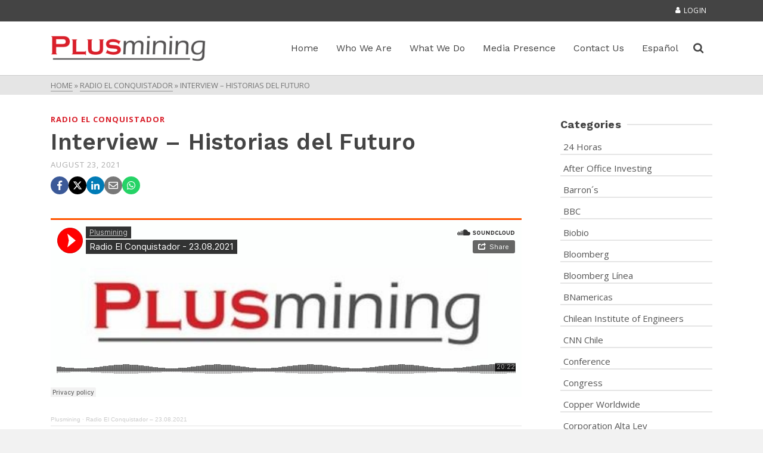

--- FILE ---
content_type: text/html; charset=UTF-8
request_url: https://plusmining.com/en/2021/08/23/interview-historias-del-futuro-6/
body_size: 19625
content:
<!DOCTYPE html>
<html class="no-js" lang="en" itemtype="https://schema.org/Blog" itemscope>
<head>
	<meta charset="UTF-8">
	<link rel="profile" href="https://gmpg.org/xfn/11">
	<meta name="viewport" content="width=device-width, initial-scale=1.0">
	<meta http-equiv="X-UA-Compatible" content="IE=edge">
	<script>(function(html){html.className = html.className.replace(/\bno-js\b/,'js')})(document.documentElement);</script>
<meta name='robots' content='index, follow, max-image-preview:large, max-snippet:-1, max-video-preview:-1' />
<link rel="alternate" href="https://plusmining.com/2021/08/23/entrevista-historias-del-futuro-7/" hreflang="es" />
<link rel="alternate" href="https://plusmining.com/en/2021/08/23/interview-historias-del-futuro-6/" hreflang="en" />

	<!-- This site is optimized with the Yoast SEO plugin v26.6 - https://yoast.com/wordpress/plugins/seo/ -->
	<title>Interview - Historias del Futuro - Plusmining</title>
	<link rel="canonical" href="https://plusmining.com/en/2021/08/23/interview-historias-del-futuro-6/" />
	<meta property="og:locale" content="en_US" />
	<meta property="og:locale:alternate" content="es_ES" />
	<meta property="og:type" content="article" />
	<meta property="og:title" content="Interview - Historias del Futuro - Plusmining" />
	<meta property="og:description" content="﻿ Plusmining · Radio El Conquistador &#8211; 23.08.2021" />
	<meta property="og:url" content="https://plusmining.com/en/2021/08/23/interview-historias-del-futuro-6/" />
	<meta property="og:site_name" content="Plusmining" />
	<meta property="article:published_time" content="2021-08-23T04:30:37+00:00" />
	<meta property="article:modified_time" content="2022-09-05T20:40:27+00:00" />
	<meta property="og:image" content="https://plusmining.com/wp-content/uploads/2020/06/JUAN-CARLOS-GUAJARDO-1.jpg" />
	<meta property="og:image:width" content="1024" />
	<meta property="og:image:height" content="565" />
	<meta property="og:image:type" content="image/jpeg" />
	<meta name="author" content="superadmin" />
	<meta name="twitter:card" content="summary_large_image" />
	<meta name="twitter:label1" content="Written by" />
	<meta name="twitter:data1" content="superadmin" />
	<script type="application/ld+json" class="yoast-schema-graph">{"@context":"https://schema.org","@graph":[{"@type":"WebPage","@id":"https://plusmining.com/en/2021/08/23/interview-historias-del-futuro-6/","url":"https://plusmining.com/en/2021/08/23/interview-historias-del-futuro-6/","name":"Interview - Historias del Futuro - Plusmining","isPartOf":{"@id":"https://plusmining.com/en/market-studies-in-mining/#website"},"primaryImageOfPage":{"@id":"https://plusmining.com/en/2021/08/23/interview-historias-del-futuro-6/#primaryimage"},"image":{"@id":"https://plusmining.com/en/2021/08/23/interview-historias-del-futuro-6/#primaryimage"},"thumbnailUrl":"https://plusmining.com/wp-content/uploads/2020/06/JUAN-CARLOS-GUAJARDO-1.jpg","datePublished":"2021-08-23T04:30:37+00:00","dateModified":"2022-09-05T20:40:27+00:00","author":{"@id":"https://plusmining.com/en/market-studies-in-mining/#/schema/person/2397f8f03a232bc1aeac9c63c469f2fb"},"breadcrumb":{"@id":"https://plusmining.com/en/2021/08/23/interview-historias-del-futuro-6/#breadcrumb"},"inLanguage":"en-US","potentialAction":[{"@type":"ReadAction","target":["https://plusmining.com/en/2021/08/23/interview-historias-del-futuro-6/"]}]},{"@type":"ImageObject","inLanguage":"en-US","@id":"https://plusmining.com/en/2021/08/23/interview-historias-del-futuro-6/#primaryimage","url":"https://plusmining.com/wp-content/uploads/2020/06/JUAN-CARLOS-GUAJARDO-1.jpg","contentUrl":"https://plusmining.com/wp-content/uploads/2020/06/JUAN-CARLOS-GUAJARDO-1.jpg","width":1024,"height":565,"caption":"Director ejecutivo Juan Guajardo"},{"@type":"BreadcrumbList","@id":"https://plusmining.com/en/2021/08/23/interview-historias-del-futuro-6/#breadcrumb","itemListElement":[{"@type":"ListItem","position":1,"name":"Portada","item":"https://plusmining.com/en/market-studies-in-mining/"},{"@type":"ListItem","position":2,"name":"Media Presence","item":"https://plusmining.com/en/media-presence/"},{"@type":"ListItem","position":3,"name":"Interview &#8211; Historias del Futuro"}]},{"@type":"WebSite","@id":"https://plusmining.com/en/market-studies-in-mining/#website","url":"https://plusmining.com/en/market-studies-in-mining/","name":"Plusmining","description":"Business Intelligence","potentialAction":[{"@type":"SearchAction","target":{"@type":"EntryPoint","urlTemplate":"https://plusmining.com/en/market-studies-in-mining/?s={search_term_string}"},"query-input":{"@type":"PropertyValueSpecification","valueRequired":true,"valueName":"search_term_string"}}],"inLanguage":"en-US"},{"@type":"Person","@id":"https://plusmining.com/en/market-studies-in-mining/#/schema/person/2397f8f03a232bc1aeac9c63c469f2fb","name":"superadmin","url":"https://plusmining.com/en/author/superadmin/"}]}</script>
	<!-- / Yoast SEO plugin. -->


<link rel='dns-prefetch' href='//fonts.googleapis.com' />
<link rel="alternate" type="application/rss+xml" title="Plusmining &raquo; Feed" href="https://plusmining.com/en/feed/" />
<link rel="alternate" type="application/rss+xml" title="Plusmining &raquo; Comments Feed" href="https://plusmining.com/en/comments/feed/" />
<link rel="alternate" title="oEmbed (JSON)" type="application/json+oembed" href="https://plusmining.com/wp-json/oembed/1.0/embed?url=https%3A%2F%2Fplusmining.com%2Fen%2F2021%2F08%2F23%2Finterview-historias-del-futuro-6%2F&#038;lang=en" />
<link rel="alternate" title="oEmbed (XML)" type="text/xml+oembed" href="https://plusmining.com/wp-json/oembed/1.0/embed?url=https%3A%2F%2Fplusmining.com%2Fen%2F2021%2F08%2F23%2Finterview-historias-del-futuro-6%2F&#038;format=xml&#038;lang=en" />
<style id='wp-img-auto-sizes-contain-inline-css' type='text/css'>
img:is([sizes=auto i],[sizes^="auto," i]){contain-intrinsic-size:3000px 1500px}
/*# sourceURL=wp-img-auto-sizes-contain-inline-css */
</style>
<link rel='stylesheet' id='formidable-css' href='https://plusmining.com/wp-content/plugins/formidable/css/formidableforms.css?ver=16018' type='text/css' media='all' />
<style id='wp-emoji-styles-inline-css' type='text/css'>

	img.wp-smiley, img.emoji {
		display: inline !important;
		border: none !important;
		box-shadow: none !important;
		height: 1em !important;
		width: 1em !important;
		margin: 0 0.07em !important;
		vertical-align: -0.1em !important;
		background: none !important;
		padding: 0 !important;
	}
/*# sourceURL=wp-emoji-styles-inline-css */
</style>
<style id='wp-block-library-inline-css' type='text/css'>
:root{--wp-block-synced-color:#7a00df;--wp-block-synced-color--rgb:122,0,223;--wp-bound-block-color:var(--wp-block-synced-color);--wp-editor-canvas-background:#ddd;--wp-admin-theme-color:#007cba;--wp-admin-theme-color--rgb:0,124,186;--wp-admin-theme-color-darker-10:#006ba1;--wp-admin-theme-color-darker-10--rgb:0,107,160.5;--wp-admin-theme-color-darker-20:#005a87;--wp-admin-theme-color-darker-20--rgb:0,90,135;--wp-admin-border-width-focus:2px}@media (min-resolution:192dpi){:root{--wp-admin-border-width-focus:1.5px}}.wp-element-button{cursor:pointer}:root .has-very-light-gray-background-color{background-color:#eee}:root .has-very-dark-gray-background-color{background-color:#313131}:root .has-very-light-gray-color{color:#eee}:root .has-very-dark-gray-color{color:#313131}:root .has-vivid-green-cyan-to-vivid-cyan-blue-gradient-background{background:linear-gradient(135deg,#00d084,#0693e3)}:root .has-purple-crush-gradient-background{background:linear-gradient(135deg,#34e2e4,#4721fb 50%,#ab1dfe)}:root .has-hazy-dawn-gradient-background{background:linear-gradient(135deg,#faaca8,#dad0ec)}:root .has-subdued-olive-gradient-background{background:linear-gradient(135deg,#fafae1,#67a671)}:root .has-atomic-cream-gradient-background{background:linear-gradient(135deg,#fdd79a,#004a59)}:root .has-nightshade-gradient-background{background:linear-gradient(135deg,#330968,#31cdcf)}:root .has-midnight-gradient-background{background:linear-gradient(135deg,#020381,#2874fc)}:root{--wp--preset--font-size--normal:16px;--wp--preset--font-size--huge:42px}.has-regular-font-size{font-size:1em}.has-larger-font-size{font-size:2.625em}.has-normal-font-size{font-size:var(--wp--preset--font-size--normal)}.has-huge-font-size{font-size:var(--wp--preset--font-size--huge)}.has-text-align-center{text-align:center}.has-text-align-left{text-align:left}.has-text-align-right{text-align:right}.has-fit-text{white-space:nowrap!important}#end-resizable-editor-section{display:none}.aligncenter{clear:both}.items-justified-left{justify-content:flex-start}.items-justified-center{justify-content:center}.items-justified-right{justify-content:flex-end}.items-justified-space-between{justify-content:space-between}.screen-reader-text{border:0;clip-path:inset(50%);height:1px;margin:-1px;overflow:hidden;padding:0;position:absolute;width:1px;word-wrap:normal!important}.screen-reader-text:focus{background-color:#ddd;clip-path:none;color:#444;display:block;font-size:1em;height:auto;left:5px;line-height:normal;padding:15px 23px 14px;text-decoration:none;top:5px;width:auto;z-index:100000}html :where(.has-border-color){border-style:solid}html :where([style*=border-top-color]){border-top-style:solid}html :where([style*=border-right-color]){border-right-style:solid}html :where([style*=border-bottom-color]){border-bottom-style:solid}html :where([style*=border-left-color]){border-left-style:solid}html :where([style*=border-width]){border-style:solid}html :where([style*=border-top-width]){border-top-style:solid}html :where([style*=border-right-width]){border-right-style:solid}html :where([style*=border-bottom-width]){border-bottom-style:solid}html :where([style*=border-left-width]){border-left-style:solid}html :where(img[class*=wp-image-]){height:auto;max-width:100%}:where(figure){margin:0 0 1em}html :where(.is-position-sticky){--wp-admin--admin-bar--position-offset:var(--wp-admin--admin-bar--height,0px)}@media screen and (max-width:600px){html :where(.is-position-sticky){--wp-admin--admin-bar--position-offset:0px}}

/*# sourceURL=wp-block-library-inline-css */
</style><style id='global-styles-inline-css' type='text/css'>
:root{--wp--preset--aspect-ratio--square: 1;--wp--preset--aspect-ratio--4-3: 4/3;--wp--preset--aspect-ratio--3-4: 3/4;--wp--preset--aspect-ratio--3-2: 3/2;--wp--preset--aspect-ratio--2-3: 2/3;--wp--preset--aspect-ratio--16-9: 16/9;--wp--preset--aspect-ratio--9-16: 9/16;--wp--preset--color--black: #000;--wp--preset--color--cyan-bluish-gray: #abb8c3;--wp--preset--color--white: #fff;--wp--preset--color--pale-pink: #f78da7;--wp--preset--color--vivid-red: #cf2e2e;--wp--preset--color--luminous-vivid-orange: #ff6900;--wp--preset--color--luminous-vivid-amber: #fcb900;--wp--preset--color--light-green-cyan: #7bdcb5;--wp--preset--color--vivid-green-cyan: #00d084;--wp--preset--color--pale-cyan-blue: #8ed1fc;--wp--preset--color--vivid-cyan-blue: #0693e3;--wp--preset--color--vivid-purple: #9b51e0;--wp--preset--color--ascend-primary: #d91f2a;--wp--preset--color--ascend-primary-light: #ed333e;--wp--preset--color--very-light-gray: #eee;--wp--preset--color--very-dark-gray: #444;--wp--preset--gradient--vivid-cyan-blue-to-vivid-purple: linear-gradient(135deg,rgb(6,147,227) 0%,rgb(155,81,224) 100%);--wp--preset--gradient--light-green-cyan-to-vivid-green-cyan: linear-gradient(135deg,rgb(122,220,180) 0%,rgb(0,208,130) 100%);--wp--preset--gradient--luminous-vivid-amber-to-luminous-vivid-orange: linear-gradient(135deg,rgb(252,185,0) 0%,rgb(255,105,0) 100%);--wp--preset--gradient--luminous-vivid-orange-to-vivid-red: linear-gradient(135deg,rgb(255,105,0) 0%,rgb(207,46,46) 100%);--wp--preset--gradient--very-light-gray-to-cyan-bluish-gray: linear-gradient(135deg,rgb(238,238,238) 0%,rgb(169,184,195) 100%);--wp--preset--gradient--cool-to-warm-spectrum: linear-gradient(135deg,rgb(74,234,220) 0%,rgb(151,120,209) 20%,rgb(207,42,186) 40%,rgb(238,44,130) 60%,rgb(251,105,98) 80%,rgb(254,248,76) 100%);--wp--preset--gradient--blush-light-purple: linear-gradient(135deg,rgb(255,206,236) 0%,rgb(152,150,240) 100%);--wp--preset--gradient--blush-bordeaux: linear-gradient(135deg,rgb(254,205,165) 0%,rgb(254,45,45) 50%,rgb(107,0,62) 100%);--wp--preset--gradient--luminous-dusk: linear-gradient(135deg,rgb(255,203,112) 0%,rgb(199,81,192) 50%,rgb(65,88,208) 100%);--wp--preset--gradient--pale-ocean: linear-gradient(135deg,rgb(255,245,203) 0%,rgb(182,227,212) 50%,rgb(51,167,181) 100%);--wp--preset--gradient--electric-grass: linear-gradient(135deg,rgb(202,248,128) 0%,rgb(113,206,126) 100%);--wp--preset--gradient--midnight: linear-gradient(135deg,rgb(2,3,129) 0%,rgb(40,116,252) 100%);--wp--preset--font-size--small: 13px;--wp--preset--font-size--medium: 20px;--wp--preset--font-size--large: 36px;--wp--preset--font-size--x-large: 42px;--wp--preset--spacing--20: 0.44rem;--wp--preset--spacing--30: 0.67rem;--wp--preset--spacing--40: 1rem;--wp--preset--spacing--50: 1.5rem;--wp--preset--spacing--60: 2.25rem;--wp--preset--spacing--70: 3.38rem;--wp--preset--spacing--80: 5.06rem;--wp--preset--shadow--natural: 6px 6px 9px rgba(0, 0, 0, 0.2);--wp--preset--shadow--deep: 12px 12px 50px rgba(0, 0, 0, 0.4);--wp--preset--shadow--sharp: 6px 6px 0px rgba(0, 0, 0, 0.2);--wp--preset--shadow--outlined: 6px 6px 0px -3px rgb(255, 255, 255), 6px 6px rgb(0, 0, 0);--wp--preset--shadow--crisp: 6px 6px 0px rgb(0, 0, 0);}:where(.is-layout-flex){gap: 0.5em;}:where(.is-layout-grid){gap: 0.5em;}body .is-layout-flex{display: flex;}.is-layout-flex{flex-wrap: wrap;align-items: center;}.is-layout-flex > :is(*, div){margin: 0;}body .is-layout-grid{display: grid;}.is-layout-grid > :is(*, div){margin: 0;}:where(.wp-block-columns.is-layout-flex){gap: 2em;}:where(.wp-block-columns.is-layout-grid){gap: 2em;}:where(.wp-block-post-template.is-layout-flex){gap: 1.25em;}:where(.wp-block-post-template.is-layout-grid){gap: 1.25em;}.has-black-color{color: var(--wp--preset--color--black) !important;}.has-cyan-bluish-gray-color{color: var(--wp--preset--color--cyan-bluish-gray) !important;}.has-white-color{color: var(--wp--preset--color--white) !important;}.has-pale-pink-color{color: var(--wp--preset--color--pale-pink) !important;}.has-vivid-red-color{color: var(--wp--preset--color--vivid-red) !important;}.has-luminous-vivid-orange-color{color: var(--wp--preset--color--luminous-vivid-orange) !important;}.has-luminous-vivid-amber-color{color: var(--wp--preset--color--luminous-vivid-amber) !important;}.has-light-green-cyan-color{color: var(--wp--preset--color--light-green-cyan) !important;}.has-vivid-green-cyan-color{color: var(--wp--preset--color--vivid-green-cyan) !important;}.has-pale-cyan-blue-color{color: var(--wp--preset--color--pale-cyan-blue) !important;}.has-vivid-cyan-blue-color{color: var(--wp--preset--color--vivid-cyan-blue) !important;}.has-vivid-purple-color{color: var(--wp--preset--color--vivid-purple) !important;}.has-black-background-color{background-color: var(--wp--preset--color--black) !important;}.has-cyan-bluish-gray-background-color{background-color: var(--wp--preset--color--cyan-bluish-gray) !important;}.has-white-background-color{background-color: var(--wp--preset--color--white) !important;}.has-pale-pink-background-color{background-color: var(--wp--preset--color--pale-pink) !important;}.has-vivid-red-background-color{background-color: var(--wp--preset--color--vivid-red) !important;}.has-luminous-vivid-orange-background-color{background-color: var(--wp--preset--color--luminous-vivid-orange) !important;}.has-luminous-vivid-amber-background-color{background-color: var(--wp--preset--color--luminous-vivid-amber) !important;}.has-light-green-cyan-background-color{background-color: var(--wp--preset--color--light-green-cyan) !important;}.has-vivid-green-cyan-background-color{background-color: var(--wp--preset--color--vivid-green-cyan) !important;}.has-pale-cyan-blue-background-color{background-color: var(--wp--preset--color--pale-cyan-blue) !important;}.has-vivid-cyan-blue-background-color{background-color: var(--wp--preset--color--vivid-cyan-blue) !important;}.has-vivid-purple-background-color{background-color: var(--wp--preset--color--vivid-purple) !important;}.has-black-border-color{border-color: var(--wp--preset--color--black) !important;}.has-cyan-bluish-gray-border-color{border-color: var(--wp--preset--color--cyan-bluish-gray) !important;}.has-white-border-color{border-color: var(--wp--preset--color--white) !important;}.has-pale-pink-border-color{border-color: var(--wp--preset--color--pale-pink) !important;}.has-vivid-red-border-color{border-color: var(--wp--preset--color--vivid-red) !important;}.has-luminous-vivid-orange-border-color{border-color: var(--wp--preset--color--luminous-vivid-orange) !important;}.has-luminous-vivid-amber-border-color{border-color: var(--wp--preset--color--luminous-vivid-amber) !important;}.has-light-green-cyan-border-color{border-color: var(--wp--preset--color--light-green-cyan) !important;}.has-vivid-green-cyan-border-color{border-color: var(--wp--preset--color--vivid-green-cyan) !important;}.has-pale-cyan-blue-border-color{border-color: var(--wp--preset--color--pale-cyan-blue) !important;}.has-vivid-cyan-blue-border-color{border-color: var(--wp--preset--color--vivid-cyan-blue) !important;}.has-vivid-purple-border-color{border-color: var(--wp--preset--color--vivid-purple) !important;}.has-vivid-cyan-blue-to-vivid-purple-gradient-background{background: var(--wp--preset--gradient--vivid-cyan-blue-to-vivid-purple) !important;}.has-light-green-cyan-to-vivid-green-cyan-gradient-background{background: var(--wp--preset--gradient--light-green-cyan-to-vivid-green-cyan) !important;}.has-luminous-vivid-amber-to-luminous-vivid-orange-gradient-background{background: var(--wp--preset--gradient--luminous-vivid-amber-to-luminous-vivid-orange) !important;}.has-luminous-vivid-orange-to-vivid-red-gradient-background{background: var(--wp--preset--gradient--luminous-vivid-orange-to-vivid-red) !important;}.has-very-light-gray-to-cyan-bluish-gray-gradient-background{background: var(--wp--preset--gradient--very-light-gray-to-cyan-bluish-gray) !important;}.has-cool-to-warm-spectrum-gradient-background{background: var(--wp--preset--gradient--cool-to-warm-spectrum) !important;}.has-blush-light-purple-gradient-background{background: var(--wp--preset--gradient--blush-light-purple) !important;}.has-blush-bordeaux-gradient-background{background: var(--wp--preset--gradient--blush-bordeaux) !important;}.has-luminous-dusk-gradient-background{background: var(--wp--preset--gradient--luminous-dusk) !important;}.has-pale-ocean-gradient-background{background: var(--wp--preset--gradient--pale-ocean) !important;}.has-electric-grass-gradient-background{background: var(--wp--preset--gradient--electric-grass) !important;}.has-midnight-gradient-background{background: var(--wp--preset--gradient--midnight) !important;}.has-small-font-size{font-size: var(--wp--preset--font-size--small) !important;}.has-medium-font-size{font-size: var(--wp--preset--font-size--medium) !important;}.has-large-font-size{font-size: var(--wp--preset--font-size--large) !important;}.has-x-large-font-size{font-size: var(--wp--preset--font-size--x-large) !important;}
/*# sourceURL=global-styles-inline-css */
</style>

<style id='classic-theme-styles-inline-css' type='text/css'>
/*! This file is auto-generated */
.wp-block-button__link{color:#fff;background-color:#32373c;border-radius:9999px;box-shadow:none;text-decoration:none;padding:calc(.667em + 2px) calc(1.333em + 2px);font-size:1.125em}.wp-block-file__button{background:#32373c;color:#fff;text-decoration:none}
/*# sourceURL=/wp-includes/css/classic-themes.min.css */
</style>
<link rel='stylesheet' id='igd-dashicons-css' href='https://plusmining.com/wp-includes/css/dashicons.min.css?ver=1.5.4' type='text/css' media='all' />
<link rel='stylesheet' id='wpum-frontend-css' href='https://plusmining.com/wp-content/plugins/wp-user-manager/assets/css/wpum.min.css?ver=2.9.13' type='text/css' media='all' />
<link rel='stylesheet' id='kadence_share_css-css' href='https://plusmining.com/wp-content/plugins/kadence-simple-share/assets/css/kt-social.css?ver=1.2.13' type='text/css' media='all' />
<link rel='stylesheet' id='kadence_slider_css-css' href='https://plusmining.com/wp-content/plugins/kadence-slider/css/ksp.css?ver=2.3.6' type='text/css' media='all' />
<link rel='stylesheet' id='ascend_main-css' href='https://plusmining.com/wp-content/themes/ascend_premium/assets/css/ascend.css?ver=1.9.32' type='text/css' media='all' />
<link rel='stylesheet' id='ascend_posttype-css' href='https://plusmining.com/wp-content/themes/ascend_premium/assets/css/ascend_posttype.css?ver=1.9.32' type='text/css' media='all' />
<link rel='stylesheet' id='ascend_pb-css' href='https://plusmining.com/wp-content/themes/ascend_premium/assets/css/ascend_pb.css?ver=1.9.32' type='text/css' media='all' />
<link rel='stylesheet' id='ascend_icons-css' href='https://plusmining.com/wp-content/themes/ascend_premium/assets/css/ascend_icons.css?ver=1.9.32' type='text/css' media='all' />
<link rel='stylesheet' id='kadence_child-css' href='https://plusmining.com/wp-content/themes/ascend_premium_child/style.css?ver=1.0' type='text/css' media='all' />
<link rel='stylesheet' id='ascend_select2-css' href='https://plusmining.com/wp-content/themes/ascend_premium/assets/css/ascend_select2.css?ver=1.9.32' type='text/css' media='all' />
<link rel='stylesheet' id='redux-google-fonts-ascend-css' href='https://fonts.googleapis.com/css?family=Source+Sans+Pro%3A400%7CWork+Sans%3A600%2C500%2C400%7COpen+Sans%3A300%2C400%2C500%2C600%2C700%2C800%2C300italic%2C400italic%2C500italic%2C600italic%2C700italic%2C800italic&#038;subset=latin&#038;ver=6.9' type='text/css' media='all' />
<link rel='stylesheet' id='redux-google-fonts-kadence_slider-css' href='https://fonts.googleapis.com/css?family=Work+Sans%3A800%2C700%2C600%7COpen+Sans%3A500%2C400&#038;subset=latin&#038;ver=6.9' type='text/css' media='all' />
<script type="text/javascript" src="https://plusmining.com/wp-includes/js/jquery/jquery.min.js?ver=3.7.1" id="jquery-core-js"></script>
<script type="text/javascript" src="https://plusmining.com/wp-includes/js/jquery/jquery-migrate.min.js?ver=3.4.1" id="jquery-migrate-js"></script>
<script type="text/javascript" src="https://plusmining.com/wp-content/themes/ascend_premium/assets/js/vendor/custom-modernizer-min.js?ver=1.9.32" id="modernizrc-js"></script>
<link rel="https://api.w.org/" href="https://plusmining.com/wp-json/" /><link rel="alternate" title="JSON" type="application/json" href="https://plusmining.com/wp-json/wp/v2/posts/2175" /><link rel="EditURI" type="application/rsd+xml" title="RSD" href="https://plusmining.com/xmlrpc.php?rsd" />
<link rel='shortlink' href='https://plusmining.com/?p=2175' />
<meta name="cdp-version" content="1.5.0" /><script type="text/javascript">var light_error = "The image could not be loaded.", light_of = "%curr% of %total%";</script><!-- Google tag (gtag.js) -->
<script async src="https://www.googletagmanager.com/gtag/js?id=G-BRX9ECPYBT"></script>
<script>
  window.dataLayer = window.dataLayer || [];
  function gtag(){dataLayer.push(arguments);}
  gtag('js', new Date());

  gtag('config', 'G-BRX9ECPYBT');
</script>
<style type="text/css" id="kt-custom-css">a, .primary-color, .postlist article .entry-content a.more-link:hover,.widget_price_filter .price_slider_amount .button, .product .product_meta a:hover, .star-rating, .above-footer-widgets a:not(.button):hover, .sidebar a:not(.button):hover, .elementor-widget-sidebar a:not(.button):hover, .footerclass a:hover, .posttags a:hover, .tagcloud a:hover, .kt_bc_nomargin #kadbreadcrumbs a:hover, #kadbreadcrumbs a:hover, .wp-pagenavi a:hover, .woocommerce-pagination ul.page-numbers li a:hover, .woocommerce-pagination ul.page-numbers li span:hover, .has-ascend-primary-color {color:#d91f2a;} .comment-content a:not(.button):hover, .entry-content p a:not(.button):not(.select2-choice):not([data-rel="lightbox"]):hover, .kt_product_toggle_outer .toggle_grid:hover, .kt_product_toggle_outer .toggle_list:hover, .kt_product_toggle_outer .toggle_grid.toggle_active, .kt_product_toggle_outer .toggle_list.toggle_active, .product .product_meta a, .product .woocommerce-tabs .wc-tabs > li.active > a, .product .woocommerce-tabs .wc-tabs > li.active > a:hover, .product .woocommerce-tabs .wc-tabs > li.active > a:focus, #payment ul.wc_payment_methods li.wc_payment_method input[type=radio]:first-child:checked+label, .kt-woo-account-nav .woocommerce-MyAccount-navigation ul li.is-active a, a.added_to_cart, .widget_pages ul li.kt-drop-toggle > .kt-toggle-sub, .widget_categories ul li.kt-drop-toggle > .kt-toggle-sub, .widget_product_categories ul li.kt-drop-toggle > .kt-toggle-sub, .widget_recent_entries ul li a:hover ~ .kt-toggle-sub, .widget_recent_comments ul li a:hover ~ .kt-toggle-sub, .widget_archive ul li a:hover ~ .kt-toggle-sub, .widget_pages ul li a:hover ~ .kt-toggle-sub, .widget_categories ul li a:hover ~ .kt-toggle-sub, .widget_meta ul li a:hover ~ .kt-toggle-sub, .widget_product_categories ul li a:hover ~ .kt-toggle-sub,.kt-tabs.kt-tabs-style2 > li > a:hover, .kt-tabs > li.active > a, .kt-tabs > li.active > a:hover, .kt-tabs > li.active > a:focus, .kt_bc_nomargin #kadbreadcrumbs a:hover, #kadbreadcrumbs a:hover, .footerclass .menu li a:hover, .widget_recent_entries ul li a:hover, .posttags a:hover, .tagcloud a:hover,.widget_recent_comments ul li a:hover, .widget_archive ul li a:hover, .widget_pages ul li a:hover, .widget_categories ul li a:hover, .widget_meta ul li a:hover, .widget_product_categories ul li a:hover, .box-icon-item .icon-container .icon-left-highlight,.box-icon-item .icon-container .icon-right-highlight, .widget_pages ul li.current-cat > a, .widget_categories ul li.current-cat > a, .widget_product_categories ul li.current-cat > a, #payment ul.wc_payment_methods li.wc_payment_method input[type=radio]:first-child:checked + label:before, .wp-pagenavi .current, .wp-pagenavi a:hover, .kt-mobile-header-toggle .kt-extras-label.header-underscore-icon, .woocommerce-pagination ul.page-numbers li a.current, .woocommerce-pagination ul.page-numbers li span.current, .woocommerce-pagination ul.page-numbers li a:hover, .woocommerce-pagination ul.page-numbers li span:hover, .widget_layered_nav ul li.chosen a, .widget_layered_nav_filters ul li a, .widget_rating_filter ul li.chosen a, .variations .kad_radio_variations label.selectedValue, .variations .kad_radio_variations label:hover{border-color:#d91f2a;} .kt-header-extras span.kt-cart-total, .btn, .button, .submit, button, input[type="submit"], .portfolio-loop-image-container .portfolio-hover-item .portfolio-overlay-color, .kt_product_toggle_outer .toggle_grid.toggle_active, .kt_product_toggle_outer .toggle_list.toggle_active, .product .woocommerce-tabs .wc-tabs > li.active > a, .product .woocommerce-tabs .wc-tabs > li.active > a:hover, .product .woocommerce-tabs .wc-tabs > li.active > a:focus, .product .woocommerce-tabs .wc-tabs:before, .woocommerce-info, .woocommerce-message, .woocommerce-noreviews, p.no-comments, .widget_pages ul li ul li.current-cat > a:before, .widget_categories ul li ul li.current-cat > a:before, .widget_product_categories ul li ul li.current-cat > a:before, .widget_pages ul li ul li a:hover:before, .widget_categories ul li ul li a:hover:before, .widget_product_categories ul li ul li a:hover:before, .kadence_recent_posts a.posts_widget_readmore:hover:before, .kt-accordion > .panel h5:after, .kt-tabs:before, .image_menu_overlay, .kadence_social_widget a:hover, .kt-tabs > li.active > a, .kt-tabs > li.active > a:hover, .kt-tabs > li.active > a:focus, .widget_pages ul li.current-cat > .count, .widget_categories ul li.current-cat > .count, .widget_product_categories ul li.current-cat > .count, .widget_recent_entries ul li a:hover ~ .count, .widget_recent_comments ul li a:hover ~ .count, .widget_archive ul li a:hover ~ .count, .widget_pages ul li a:hover ~ .count, .widget_categories ul li a:hover ~ .count, .widget_meta ul li a:hover ~ .count, .widget_product_categories ul li a:hover ~ .count, #payment ul.wc_payment_methods li.wc_payment_method input[type=radio]:first-child:checked + label:before, .select2-results .select2-highlighted, .wp-pagenavi .current, .kt-header-extras span.kt-cart-total, .kt-mobile-header-toggle span.kt-cart-total, .woocommerce-pagination ul.page-numbers li a.current, .woocommerce-pagination ul.page-numbers li span.current,.widget_price_filter .ui-slider .ui-slider-handle, .widget_layered_nav ul li.chosen span.count, .widget_layered_nav_filters ul li span.count, .variations .kad_radio_variations label.selectedValue, .box-icon-item .menu-icon-read-more .read-more-highlight, .select2-container--default .select2-results__option--highlighted[aria-selected], p.demo_store, .has-ascend-primary-background-color {background:#d91f2a;}@media (max-width: 767px){.filter-set li a.selected {background:#d91f2a;}} .has-ascend-primary-light-color {color:#ed333e} .has-ascend-primary-light-background-color{ background-color: #ed333e}.kad-header-height {height:90px;}.kad-topbar-height {min-height:36px;}.kad-mobile-header-height {height:60px;}.titleclass .entry-title{font-size:40px;}@media (max-width: 768px) {.titleclass .entry-title{font-size:24px;}}.titleclass .subtitle{font-size:40px;}@media (max-width: 768px) {.titleclass .subtitle{font-size:20px;}}.titleclass .page-header  {height:200px;}@media (max-width: 768px) {.titleclass .page-header {height:100px;}}.product_item .product_archive_title {min-height:20px;}.second-navclass .sf-menu>li:after {background:#fff;}.kt-header-extras .kadence_social_widget a, .mobile-header-container .kt-mobile-header-toggle button {color:#444444;} button.mobile-navigation-toggle .kt-mnt span {background:#444444;} .kt-header-extras .kadence_social_widget a:hover{color:#fff;}.pop-modal-body .kt-woo-account-nav .kad-customer-name h5, .pop-modal-body .kt-woo-account-nav a, .pop-modal-body ul.product_list_widget li a:not(.remove), .pop-modal-body ul.product_list_widget {color:#fff;} .kt-mobile-menu form.search-form input[type="search"]::-webkit-input-placeholder {color:#fff;}.kt-mobile-menu form.search-form input[type="search"]:-ms-input-placeholder {color:#fff;}.kt-mobile-menu form.search-form input[type="search"]::-moz-placeholder {color:#fff;}.page-header {text-align:center;}.kt-header-extras #kad-head-cart-popup ul a:not(.remove), .kt-header-extras #kad-head-cart-popup ul .quantity, .kt-header-extras #kad-head-cart-popup ul li.empty, .kad-header-menu-inner .kt-header-extras .kt-woo-account-nav h5, .kad-relative-vertical-content .kt-header-extras .kt-woo-account-nav h5 {color:#444;}.kt-post-author {display:none;}.kt-post-comments {display:none;}.mobile-top-icon-bar {min-height:36px;} .mobile-top-icon-bar a.top-icon-bar-link{line-height:36px;}.mobile-top-icon-bar a.top-icon-bar-link{font-size:16px;}.container-fullwidth .entry-content .aligncenter[class^=wp-block] { max-width:1140px}/* Estilos Generales */

.titleclass {
    margin-bottom: 4%;
}
.titleclass .container {
    background-color: rgba(0,0,0,.3);
    width: 100%;
    max-width: 100%;
}
.textwidget ul, ol {
    margin-bottom: 24px;
}
.kt-accordion > .panel {
    border: 0px solid #ddd;
    background-color: #f2f2f2;
    margin-bottom: 10px;
}
.kt-accordion > .panel h5 {
    letter-spacing: .2px;
    font-weight: 500;
}
.kt-accordion .panel-body {
    padding: 20px 20px 10px;
}
.kad_blog_item.format-standard .kt-excerpt-readmore.more-link {
    background: #d91f2a;
    border: none !important;
    border-radius: 30px;
    color: #fff !important;
    padding: 8px 16px !important;
    line-height: 24px;
    text-transform: none !important;
    box-shadow: inset 0px 0px 0px 0px rgb(0 0 0 / 0%);
    transition: box-shadow 0.2s ease-in-out !important;
}
.kad_blog_item.format-standard .kt-excerpt-readmore.more-link:hover {
    box-shadow: inset 0px -4px 0px 0px rgb(0 0 0 / 20%) !important;
}
.btn.button.btn-shortcode {
    border-radius: 30px;
} 
.btn.button.btn-shortcode [class^=kt-icon-] {
    float: left;
    padding: 5px 10px 0px 0px;
}  
.blockquote, blockquote {
    font-size: 1.2em;
} 
.blockquote p, blockquote p {
    font-weight: 500;
    line-height: 1.3;
    margin-bottom: 5px !important;
}
@media (max-width: 780px) {
.kad_blog_item {
    padding-bottom: 30px;
    }
}


/* Topbar */ 

#menu-topbar-espanol .menu-my-account, #menu-topbar-espanol .menu-repository, #kad-mobile-banner .top-icon-bar-item.icon-bar-itemcount2, #kad-mobile-banner .top-icon-bar-item.icon-bar-itemcount3 {
    display: none;
}
#menu-topbar-ingles .menu-my-account, #menu-topbar-ingles .menu-repository, #kad-mobile-banner .top-icon-bar-item.icon-bar-itemcount2, #kad-mobile-banner .top-icon-bar-item.icon-bar-itemcount3 {
    display: none;
}
.logged-in #menu-topbar-espanol .menu-my-account, .logged-in #menu-topbar-espanol .menu-repository, .logged-in #kad-mobile-banner .top-icon-bar-item.icon-bar-itemcount2, .logged-in #kad-mobile-banner .top-icon-bar-item.icon-bar-itemcount3 {
    display: inline-block;
}
.logged-in #menu-topbar-ingles .menu-my-account, .logged-in #menu-topbar-ingles .menu-repository, .logged-in #kad-mobile-banner .top-icon-bar-item.icon-bar-itemcount2, .logged-in #kad-mobile-banner .top-icon-bar-item.icon-bar-itemcount3 {
    display: inline-block;
}
.logged-in #menu-topbar-espanol .menu-login, .logged-in #kad-mobile-banner .top-icon-bar-item.icon-bar-itemcount1 {
    display: none;
}
.logged-in #menu-topbar-ingles .menu-login, .logged-in #kad-mobile-banner .top-icon-bar-item.icon-bar-itemcount1 {
    display: none;
} 




/* Header */

.nav-main ul.sf-menu > li > a {
    padding: 10px 15px;
}
.nav-main ul.sf-menu > li > a:hover, .kad-header-menu-inner .kt-header-extras .kt-extras-label [class*="kt-icon-"]:hover {
    color: #d91f2a !important;
}
.kad-header-menu-outer.headerclass {
    border-bottom: 1px solid #ccc;
}



/* Menu mobile */

.kad-mobile-nav li a {
    padding: 12px 10px;
}



/* Home */

.kad-slider a {
    text-align: center;
}
.cuadro-redondeado {
    border-radius: 5px;
}
.staff-grilla .grid_item {
    margin: 0px 15px;
    width: 250px;
}
.staff-grilla h3 {
    font-size: 1.3em;
}
.staff-grilla .kt-intrinsic img {
    width: 250px;
    height: auto;
}
.staff-grilla .staff-entry-content i {
    padding-left: 3px;
}
.borde-con-sombra {
    border-radius: 10px;
    box-shadow: 0px 0px 20px rgb(0 0 0 / 20%);
}
#contacto-info tr, #work-methodology tr, #metodologia-de-trabajo tr {
    background: transparent;
}
#contacto-info td a {
    border-bottom: 2px solid #eee;
    transition: border 0.2s ease-in-out;
}
#contacto-info td a:hover {
    border-bottom: 2px solid #d91f2a;
}
#contacto-info .frm_button_submit {
    box-shadow: inset 0 0 0 0 transparent;
    transition: box-shadow .2s ease-in-out;
}
#contacto-info .frm_button_submit:hover {
    box-shadow: inset 0-4px 0 0 rgba(0,0,0,.2);
}
@media (min-width: 780px) {
.kad-slide-3 .ksp-layer.ksp-text-layer {
    padding: 0% 15%;
    }
}
@media (max-width: 780px) {
.ksp-layer-wrap {
    top: 0px !important;
    left: 0px !important;
    }
.kad-slide-1 .ksp-layer-wrap, .kad-slide-2 .ksp-layer-wrap {
    padding: 20% 15% !important;
    }
.kad-slide-3 .ksp-layer-wrap {
    padding: 10% !important;
    }
.kad-slider .ksp-text-layer {
    font-size: 2em !important;
    line-height: 1.3 !important;
    }
.kad-slider ul.kad-slider-pagination {
    bottom: 0px;
    }
#quienes-somos-valores {
    text-align: center;
    }
.staff-grilla .grid_item {
    margin: 0px auto;
    }
#areas-de-negocios-items {
    padding: 0px 30px 50px !important;
    }
#areas-de-negocios-items p {
    margin: 0 0 24px !important;
    }
}



/* Personal */

.single-staff .featured-image img {
    width: 440px;
}
.single-staff .entry-content {
    margin-top: 30px;
}
.single-staff .entry-content p {
    text-align: justify
}
.single-staff .single-footer {
    border-top: none;
}
@media (min-width: 780px) {
.single-staff .featured-image img {
    margin-top: -20%;
    }
}
.kt-staff-title {
    font-size: 14px;
    text-transform: initial;
    font-weight: 500;
    color: #555;
    letter-spacing: 1px;
    margin-top: 2px;
    margin-bottom: 3px;
}



/* Blog */

.wp-pagenavi a, .wp-pagenavi span {
    border-radius: 30px;
}
.blog iframe, .archive iframe, .home #presencia-en-medios iframe {
    height: 200px !important;
}
.blog .fluid-width-video-wrapper, .archive .fluid-width-video-wrapper, .home #presencia-en-medios .fluid-width-video-wrapper {
    padding-top: 200px !important;
}



/* Entrada */

.post-top-meta {
    padding-bottom: 10px;
}
.kt_simple_share_container.kt_share_beforecontent {
    padding-bottom: 30px;
}
.imghoverclass.postfeat.post-single-img img {
    height: 200px;
    object-fit: cover;
}
.posttags, .tagcloud {
    text-transform: capitalize;
}
.posttags a, .tagcloud a {
    font-size: 1em;
    padding: 6px 12px;
    border: 0px solid #aaa;
    color: #333;
    border-radius: 20px;
    background-color: rgba(217,31,42,.07);
}
.posttags a:hover, .tagcloud a:hover {
    color: #fff;
    background-color: #d91f2a;
} 
.kad-previous-link {
    padding-bottom: 20px;
}
.kadence_recent_posts ul li {
    margin-bottom: 30px;
}
@media (max-width: 780px) {
.videofit iframe {
    height: 215px;
    max-width: 100%;
    }
}



/* Areas de negocios*/

.page-id-3444 h3 {
    margin-bottom: .5%;
}
#ejemplos .post-land-image-container, #ejemplos .col-md-12.post-land-image-container {
    display: none;
}
#ejemplos article.kad_blog_item {
    margin-bottom: 10px;
}
#difusion-de-conocimiento, #desarrollo-de-negocios {
    border-bottom: 3px solid #f2f2f2;
}
@media (max-width: 780px) {
.area-icono img {
    max-width: 40%;
    }
}


/* Footer */

.footerclass {
    padding-top: 0px;
}
.footercredits {
    font-size: 1.1em;
    line-height: 2.2;
    padding: 15px 0px 30px;
}
.footercredits a:hover {
    color: #d91f2a !important;
}


/* Login y Mi Cuenta - User Registration & Membership */

.ur-frontend-form.login  {
    border-radius: 10px;
    padding: 30px;
}
.user-registration .button {
    border-radius: 30px;
}
.logged-in #user-registration {
    box-shadow: none;
}
.logged-in #user-registration {
    text-align: right;
    margin-top: 0px;
}
.disclaimer {
    display: none;
}
.logged-in .disclaimer {
    display: block;
}
.disclaimer p {
    margin-bottom: 0px;
    text-align: center;
    letter-spacing: 0.2px;
}
#user-registration .user-registration-MyAccount-navigation ul .user-registration-MyAccount-navigation-link a {
    font-family: "Open Sans";
}
@media (max-width: 768px) {
.user-registration-MyAccount-navigation-link a {
    text-align: center;
    }
#user-registration .user-registration-MyAccount-content .edit-password legend {
    line-height: 1;
    }
}


/* Login y Mi Cuenta - WP User Manager */

.wpum-form.wpum-login-form, .wpum-form.wpum-password-recovery-form {
    width: 80%;
    margin: 0px auto;
}
.wpum-action-links {
    margin-left: 10%;
    margin-bottom: 5%;
}
.wpum-account-form .fieldset-user_website, .wpum-account-form .fieldset-user_description {
    display: none;
}
.wpum-template.wpum-account-page {
    margin-bottom: 5%;
}


/* Repository */

.igd-file-browser .igd-breadcrumb .breadcrumb-item, .igd-swal .swal2-title {
    font-size: 1.7rem !important;
}
.igd-body .file-item-name, .igd-body .file-item-size, .igd-body .file-item-date {
    font-size: 1.6rem !important;
    font-weight: 400 !important;
}
.igd-body .file-list.list-view .list-view-header, .igd-body .file-list.list-view .file-item, .share-modal .share-links .share-item span, .igd-swal .swal2-html-container, .swal2-actions button, .swal2-input {
    font-size: 1.4rem !important;
}
.igd-body .file-list .file-item .file-item-footer {
    line-height: 1.2 !important;
}
@media (max-width: 768px) {
.igd-file-browser-header {
    align-items: start !important;
    }
.igd-file-browser-header .header-action {
    justify-content: end !important;
    }
}</style>		<!-- Google Analytics -->
		<script>
		(function(i,s,o,g,r,a,m){i['GoogleAnalyticsObject']=r;i[r]=i[r]||function(){
		(i[r].q=i[r].q||[]).push(arguments)},i[r].l=1*new Date();a=s.createElement(o),
		m=s.getElementsByTagName(o)[0];a.async=1;a.src=g;m.parentNode.insertBefore(a,m)
		})(window,document,'script','//www.google-analytics.com/analytics.js','ga');

		ga('create', 'UA-176950502-1', 'auto');
				ga('send', 'pageview');
		</script>
		<!-- End Google Analytics -->
		<link rel="icon" href="https://plusmining.com/wp-content/uploads/2022/06/ico-plusmining.svg" sizes="32x32" />
<link rel="icon" href="https://plusmining.com/wp-content/uploads/2022/06/ico-plusmining.svg" sizes="192x192" />
<link rel="apple-touch-icon" href="https://plusmining.com/wp-content/uploads/2022/06/ico-plusmining.svg" />
<meta name="msapplication-TileImage" content="https://plusmining.com/wp-content/uploads/2022/06/ico-plusmining.svg" />
<style type="text/css" title="dynamic-css" class="options-output">.mobile-top-icon-bar{background-color:#444444;}.topbarclass{font-size:12px;}.titleclass{background-color:#444;background-repeat:no-repeat;background-size:cover;background-position:center center;background-image:url('https://plusmining.com/wp-content/uploads/2022/09/Plusmining-encabezado-fondo-1.jpg');}.titleclass .top-contain-title{color:#ffffff;}.titleclass .subtitle, .titleclass .page-header-inner #kadbreadcrumbs, .titleclass .page-header-inner #kadbreadcrumbs a{color:#ffffff;}.product_item .product_archive_title{font-family:"Source Sans Pro";text-transform:none;line-height:20px;letter-spacing:1.2;font-weight:normal;font-style:600;color:#444444;font-size:15px;}.footerbase{background-color:transparent;}h1, .h1class{font-family:"Work Sans";line-height:46px;letter-spacing:.5px;font-weight:600;font-style:normal;color:#444444;font-size:38px;}h2, .h2class{font-family:"Work Sans";line-height:38px;letter-spacing:.3px;font-weight:600;font-style:normal;color:#666666;font-size:30px;}h3{font-family:"Work Sans";line-height:33px;letter-spacing:.1px;font-weight:500;font-style:normal;color:#555555;font-size:25px;}h4{font-family:"Work Sans";line-height:28px;letter-spacing:.3px;font-weight:500;font-style:normal;color:#444444;font-size:20px;}h5{font-family:"Work Sans";line-height:24px;letter-spacing:.5px;font-weight:600;font-style:normal;color:#444444;font-size:17px;}.titleclass .subtitle{font-family:"Open Sans";letter-spacing:1.2px;font-weight:400;font-style:normal;}body{font-family:"Open Sans";line-height:20px;letter-spacing:0px;font-weight:400;font-style:normal;color:#333333;font-size:15px;}.nav-main ul.sf-menu > li > a, .kad-header-menu-inner .kt-header-extras ul.sf-menu > li > a, .kad-header-menu-inner .kt-header-extras .kt-extras-label [class*="kt-icon-"], .kt-header-extras .sf-vertical > li > a{font-family:"Work Sans";text-transform:none;line-height:24px;letter-spacing:0px;font-weight:400;font-style:normal;color:#444444;font-size:16px;}.nav-main ul.sf-menu > li > a:hover, .nav-main ul.sf-menu > li.sfHover > a, .kt-header-extras .sf-vertical > li > a:hover{color:#d91f2a;}button.mobile-navigation-toggle:hover .kt-mnt span{background:#d91f2a;}.nav-main ul.sf-menu > li.current-menu-item > a{color:#444444;}.second-navclass .sf-menu > li > a{font-family:"Source Sans Pro";line-height:24px;letter-spacing:.2px;font-weight:400;font-style:normal;color:#fff;font-size:18px;}.nav-main ul.sf-menu ul a, .second-navclass ul.sf-menu ul a, .kad-header-menu-inner .kt-header-extras .kt-woo-account-nav a, .kad-relative-vertical-content .kt-header-extras .kt-woo-account-nav a, .kt-header-extras p.woocommerce-mini-cart__empty-message{line-height:24px;letter-spacing:.2px;color:#444;font-size:16px;}.nav-main ul.sf-menu ul a:hover, .nav-main ul.sf-menu > li:not(.kt-lgmenu) ul li.sfHover > a, .nav-main ul.sf-menu ul li.current-menu-item > a, .second-navclass ul.sf-menu ul a:hover, .second-navclass ul.sf-menu li:not(.kt-lgmenu) ul li.sfHover > a, .second-navclass ul.sf-menu ul li.current-menu-item > a, .kad-header-menu-inner .kt-header-extras .kt-woo-account-nav a:hover, body.woocommerce-account .kad-header-menu-inner .kt-header-extras .kt-woo-account-nav li.is-active a, .kad-relative-vertical-content  .kt-header-extras .kt-woo-account-nav a:hover, body.woocommerce-account .kad-relative-vertical-content  .kt-header-extras .kt-woo-account-nav li.is-active a{color:#000000;}.mfp-slide #kt-mobile-menu, .mfp-slide #kt-mobile-cart, .mfp-slide #kt-mobile-account{background-color:#d91f2a;}.kad-mobile-nav li a, .kad-mobile-nav li,.kt-mobile-menu form.search-form input[type="search"].search-field, .kt-mobile-menu form.search-form .search-submit,.mfp-slide #kt-mobile-account, .mfp-slide #kt-mobile-cart{font-family:"Work Sans";text-transform:none;line-height:24px;letter-spacing:.2px;font-weight:400;font-style:normal;color:#fff;font-size:18px;}</style></head>
<body class="wp-singular post-template-default single single-post postid-2175 single-format-standard wp-embed-responsive wp-theme-ascend_premium wp-child-theme-ascend_premium_child kad-header-position-above kt-showsub-indicator kt-use-select2 kt-topbar-enabled  body-style-normal none-trans-header not_ie">
		<div id="wrapper" class="container">
	<header id="kad-header-menu" class="headerclass-outer kt-header-position-above kt-header-layout-standard clearfix" data-sticky="header" data-shrink="1" data-start-height="90" data-shrink-height="60">
	<div class="outside-top-headerclass">
	<div class="kad-header-topbar-primary-outer">
 	<div id="topbar" class="topbarclass">
    <div class="container kad-topbar-height topbar-flex">
    	<div class="kt-topbar-left">
	    		    </div>
	    <div class="kt-topbar-right">
		            	<div class="kad-topbar-flex-item kad-topbar-menu kad-topbar-item-right">
             	<ul id="menu-topbar-ingles" class="sf-menu sf-menu-normal"><li class="menu-login menu-item menu-item-type-post_type menu-item-object-page menu-item-9026"><a href="https://plusmining.com/en/login-2/"><i class="kt-icon-user"></i><span>Login</span></a></li>
</ul>            </div>
   		    </div>
    </div> <!-- Close Container -->
</div>	<div class="outside-headerclass">
		<div class="kad-header-menu-outer headerclass">
		    <div class="kad-header-menu-inner container">
		    				        <div class="kad-header-flex kad-header-height">
			        	<div class="kad-left-header kt-header-flex-item">
			        		<div id="logo" class="logocase kad-header-height"><a class="brand logofont" href="https://plusmining.com/en/market-studies-in-mining/"><img src="https://plusmining.com/wp-content/uploads/2022/09/Plusmining-logo-260x44.png" width="260" height="44" srcset="https://plusmining.com/wp-content/uploads/2022/09/Plusmining-logo-260x44.png 260w, https://plusmining.com/wp-content/uploads/2022/09/Plusmining-logo-300x50.png 300w, https://plusmining.com/wp-content/uploads/2022/09/Plusmining-logo-200x34.png 200w, https://plusmining.com/wp-content/uploads/2022/09/Plusmining-logo-100x17.png 100w, https://plusmining.com/wp-content/uploads/2022/09/Plusmining-logo-150x25.png 150w, https://plusmining.com/wp-content/uploads/2022/09/Plusmining-logo-360x60.png 360w, https://plusmining.com/wp-content/uploads/2022/09/Plusmining-logo-180x30.png 180w, https://plusmining.com/wp-content/uploads/2022/09/Plusmining-logo.png 391w" sizes="(max-width: 260px) 100vw, 260px" class="ascend-logo" style="max-height:44px" alt="Plusmining"></a></div>			           	</div> <!-- Close left header-->
			            <div class="kad-center-header kt-header-flex-item">
			            				<nav class="nav-main clearfix">
				<ul id="menu-menu-principal-ingles" class="sf-menu sf-menu-normal"><li class="menu-item menu-item-type-post_type menu-item-object-page menu-item-home menu-item-4509"><a href="https://plusmining.com/en/market-studies-in-mining/">Home</a></li>
<li class="menu-item menu-item-type-custom menu-item-object-custom menu-item-home menu-item-4510"><a href="https://plusmining.com/en/market-studies-in-mining/#who-we-are">Who We Are</a></li>
<li class="menu-item menu-item-type-custom menu-item-object-custom menu-item-home menu-item-4511"><a href="https://plusmining.com/en/market-studies-in-mining/#what-we-do">What We Do</a></li>
<li class="menu-item menu-item-type-post_type menu-item-object-page current_page_parent menu-item-4512"><a href="https://plusmining.com/en/media-presence/">Media Presence</a></li>
<li class="menu-item menu-item-type-custom menu-item-object-custom menu-item-home menu-item-4513"><a href="https://plusmining.com/en/market-studies-in-mining/#contact-us">Contact Us</a></li>
<li class="lang-item lang-item-23 lang-item-es lang-item-first menu-item menu-item-type-custom menu-item-object-custom menu-item-3904-es"><a href="https://plusmining.com/2021/08/23/entrevista-historias-del-futuro-7/" hreflang="es-ES" lang="es-ES">Español</a></li>
</ul>			</nav>
					            </div>  <!-- Close center header-->
			            <div class="kad-right-header kt-header-flex-item">
			            		<div class="kt-header-extras clearfix">
		<ul class="sf-menu sf-menu-normal ">
									 <li class="menu-search-icon-kt">
								<a class="kt-menu-search-btn kt-pop-modal" data-mfp-src="#kt-extras-modal-search" aria-label="Search" href="https://plusmining.com/en/market-studies-in-mining/?s=">
									<span class="kt-extras-label">
										<i class="kt-icon-search"></i>									</span>
								</a>
							</li>
									</ul>
	</div>
						    </div>  <!-- Close right header-->
			        </div>  <!-- Close container--> 
	        		   		</div> <!-- close header innner -->
		</div>
		</div>
	</div>
	</div>
    </header><div id="kad-mobile-banner" class="banner mobile-headerclass" data-mobile-header-sticky="1">
	<div class="mobile-top-icon-bar"><div class="top-icon-bar-item icon-bar-itemcount1"><a href="https://plusmining.com/login" target="_self" class="top-icon-bar-link"><i class="kt-icon-user"></i><span class="top-icon-bar-title">LOGIN</span></a></div><div class="top-icon-bar-item icon-bar-itemcount2"><a href="https://plusmining.com/plusmining-repository/" target="_self" class="top-icon-bar-link"><i class="kt-icon-file-text"></i><span class="top-icon-bar-title">REPOSITORY</span></a></div><div class="top-icon-bar-item icon-bar-itemcount3"><a href="https://plusmining.com/my-account/" target="_self" class="top-icon-bar-link"><i class="kt-icon-user"></i><span class="top-icon-bar-title">MY ACCOUNT</span></a></div></div>  <div class="container mobile-header-container kad-mobile-header-height">
        <div id="mobile-logo" class="logocase kad-mobile-header-height kad-mobile-logo-left"><a class="brand logofont" href="https://plusmining.com/en/market-studies-in-mining/"><img src="https://plusmining.com/wp-content/uploads/2022/09/Plusmining-logo-180x30.png" width="180" height="30" srcset="https://plusmining.com/wp-content/uploads/2022/09/Plusmining-logo-180x30.png 180w, https://plusmining.com/wp-content/uploads/2022/09/Plusmining-logo-300x50.png 300w, https://plusmining.com/wp-content/uploads/2022/09/Plusmining-logo-260x44.png 260w, https://plusmining.com/wp-content/uploads/2022/09/Plusmining-logo-200x34.png 200w, https://plusmining.com/wp-content/uploads/2022/09/Plusmining-logo-100x17.png 100w, https://plusmining.com/wp-content/uploads/2022/09/Plusmining-logo-150x25.png 150w, https://plusmining.com/wp-content/uploads/2022/09/Plusmining-logo-360x60.png 360w, https://plusmining.com/wp-content/uploads/2022/09/Plusmining-logo.png 391w" sizes="(max-width: 180px) 100vw, 180px" class="ascend-mobile-logo" alt="Plusmining" ></a></div>	<div class="kad-mobile-seearch-flex-item kad-mobile-header-height kt-mobile-header-toggle kad-mobile-search-right">
		<button class="kt-search-toggle kt-pop-modal" aria-label="Search" rel="nofollow" data-mfp-src="#kt-extras-modal-search">
			<span class="kt-extras-label">
				<i class="kt-icon-search"></i>			</span>
		</button>
	</div>
				<div class="kad-mobile-menu-flex-item kad-mobile-header-height kt-mobile-header-toggle kad-mobile-menu-right">
				 <button class="mobile-navigation-toggle kt-sldr-pop-modal" rel="nofollow" aria-label="Navigation" data-mfp-src="#kt-mobile-menu" data-pop-sldr-direction="right" data-pop-sldr-class="sldr-menu-animi">
				 <span class="kt-mnt">
					<span></span>
					<span></span>
					<span></span>
				</span>
				  </button>
			</div>
		    </div> <!-- Close Container -->
</div>
	<div id="inner-wrap" class="wrap clearfix contentclass hfeed" role="document">
	<div class="kt_bc_nomargin"><div id="kadbreadcrumbs" class="color_gray"><div class="kt-breadcrumb-container container"><span><a href="https://plusmining.com/en/market-studies-in-mining/" class="kad-bc-home"><span>Home</span></a></span> <span class="bc-delimiter">&raquo;</span> <span><a href="https://plusmining.com/en/category/radio-el-conquistador/"><span>Radio El Conquistador</span></a></span> <span class="bc-delimiter">&raquo;</span> <span class="kad-breadcurrent">Interview &#8211; Historias del Futuro</span></div></div></div><div id="content" class="container clearfix">
	<div class="row single-article">
		<div class="main col-lg-9 col-md-8 kt-sidebar kt-sidebar-right" id="ktmain" role="main">
				<article id="post-2175" class="postclass kt_no_post_header_content post-2175 post type-post status-publish format-standard has-post-thumbnail hentry category-radio-el-conquistador">
	<div class="kt_post_category kt-post-cats"><a href="https://plusmining.com/en/category/radio-el-conquistador/" rel="category tag">Radio El Conquistador</a></div>		<header>
		<h1 class="entry-title">Interview &#8211; Historias del Futuro</h1><div class="post-top-meta kt_color_gray">
				<span class="postdate kt-post-date updated">
			August 23, 2021		</span>
		<span class="postauthortop kt-post-author author vcard">
		<span class="kt-by-author">by</span>		<span itemprop="author">
			<a href="https://plusmining.com/en/author/superadmin/" class="fn kt_color_gray" rel="author">
				superadmin			</a>
		</span>
	</span> 
	</div>
		</header>
		<div class="entry-content clearfix">
		<div class="kt_simple_share_container kt_share_beforecontent kt_share_location_before kt_share_location_mobile_before"><div class="kt_simple_share_container kt-social-align-left kt-socialstyle-style_01 kt-social-size-normal kt-social-bg-transparent"><a class="kt_facebook_share" href="https://www.facebook.com/sharer.php?u=https://plusmining.com/en/2021/08/23/interview-historias-del-futuro-6/" target="_blank"><span class="kt-social-svg-icon"><svg viewBox="0 0 264 512"  fill="currentColor" xmlns="http://www.w3.org/2000/svg"  aria-hidden="true"><path d="M76.7 512V283H0v-91h76.7v-71.7C76.7 42.4 124.3 0 193.8 0c33.3 0 61.9 2.5 70.2 3.6V85h-48.2c-37.8 0-45.1 18-45.1 44.3V192H256l-11.7 91h-73.6v229"/></svg></span></a><a class="kt_twitter_share" href="https://twitter.com/intent/tweet?url=https://plusmining.com/en/2021/08/23/interview-historias-del-futuro-6/&text=Interview+%E2%80%93+Historias+del+Futuro" target="_blank"><span class="kt-social-svg-icon"><svg viewBox="0 0 32 32"  fill="currentColor" xmlns="http://www.w3.org/2000/svg"  aria-hidden="true"><path d="M24.325 3h4.411l-9.636 11.013 11.336 14.987h-8.876l-6.952-9.089-7.955 9.089h-4.413l10.307-11.78-10.875-14.22h9.101l6.284 8.308zM22.777 26.36h2.444l-15.776-20.859h-2.623z"/></svg></span></a><a class="kt_linkedin_share" href="https://www.linkedin.com/shareArticle?mini=true&url=https://plusmining.com/en/2021/08/23/interview-historias-del-futuro-6/" target="_blank"><span class="kt-social-svg-icon"><svg viewBox="0 0 448 512"  fill="currentColor" xmlns="http://www.w3.org/2000/svg"  aria-hidden="true"><path d="M100.3 480H7.4V180.9h92.9V480zM53.8 140.1C24.1 140.1 0 115.5 0 85.8 0 56.1 24.1 32 53.8 32c29.7 0 53.8 24.1 53.8 53.8 0 29.7-24.1 54.3-53.8 54.3zM448 480h-92.7V334.4c0-34.7-.7-79.2-48.3-79.2-48.3 0-55.7 37.7-55.7 76.7V480h-92.8V180.9h89.1v40.8h1.3c12.4-23.5 42.7-48.3 87.9-48.3 94 0 111.3 61.9 111.3 142.3V480z"/></svg></span></a><a class="kt_email_share" href="/cdn-cgi/l/email-protection#[base64]" target="_blank"><span class="kt-social-svg-icon"><svg viewBox="0 0 512 512"  fill="currentColor" xmlns="http://www.w3.org/2000/svg"  aria-hidden="true"><path d="M464 64H48C21.49 64 0 85.49 0 112v288c0 26.51 21.49 48 48 48h416c26.51 0 48-21.49 48-48V112c0-26.51-21.49-48-48-48zm0 48v40.805c-22.422 18.259-58.168 46.651-134.587 106.49-16.841 13.247-50.201 45.072-73.413 44.701-23.208.375-56.579-31.459-73.413-44.701C106.18 199.465 70.425 171.067 48 152.805V112h416zM48 400V214.398c22.914 18.251 55.409 43.862 104.938 82.646 21.857 17.205 60.134 55.186 103.062 54.955 42.717.231 80.509-37.199 103.053-54.947 49.528-38.783 82.032-64.401 104.947-82.653V400H48z"/></svg></span></a><a class="kt_whatsapp_share" href="https://wa.me/?text=https://plusmining.com/en/2021/08/23/interview-historias-del-futuro-6/" target="_blank"><span class="kt-social-svg-icon"><svg viewBox="0 0 448 512"  fill="currentColor" xmlns="http://www.w3.org/2000/svg"  aria-hidden="true"><path d="M380.9 97.1C339 55.1 283.2 32 223.9 32c-122.4 0-222 99.6-222 222 0 39.1 10.2 77.3 29.6 111L0 480l117.7-30.9c32.4 17.7 68.9 27 106.1 27h.1c122.3 0 224.1-99.6 224.1-222 0-59.3-25.2-115-67.1-157zm-157 341.6c-33.2 0-65.7-8.9-94-25.7l-6.7-4-69.8 18.3L72 359.2l-4.4-7c-18.5-29.4-28.2-63.3-28.2-98.2 0-101.7 82.8-184.5 184.6-184.5 49.3 0 95.6 19.2 130.4 54.1 34.8 34.9 56.2 81.2 56.1 130.5 0 101.8-84.9 184.6-186.6 184.6zm101.2-138.2c-5.5-2.8-32.8-16.2-37.9-18-5.1-1.9-8.8-2.8-12.5 2.8-3.7 5.6-14.3 18-17.6 21.8-3.2 3.7-6.5 4.2-12 1.4-32.6-16.3-54-29.1-75.5-66-5.7-9.8 5.7-9.1 16.3-30.3 1.8-3.7.9-6.9-.5-9.7-1.4-2.8-12.5-30.1-17.1-41.2-4.5-10.8-9.1-9.3-12.5-9.5-3.2-.2-6.9-.2-10.6-.2-3.7 0-9.7 1.4-14.8 6.9-5.1 5.6-19.4 19-19.4 46.3 0 27.3 19.9 53.7 22.6 57.4 2.8 3.7 39.1 59.7 94.8 83.8 35.2 15.2 49 16.5 66.6 13.9 10.7-1.6 32.8-13.4 37.4-26.4 4.6-13 4.6-24.1 3.2-26.4-1.3-2.5-5-3.9-10.5-6.6z"/></svg></span></a></div></div><p><iframe src="https://w.soundcloud.com/player/?url=https%3A//api.soundcloud.com/tracks/1112168377&amp;color=%23ff0000&amp;auto_play=false&amp;hide_related=false&amp;show_comments=true&amp;show_user=true&amp;show_reposts=false&amp;show_teaser=true&amp;visual=true" width="100%" height="300" frameborder="no" scrolling="no"><span data-mce-type="bookmark" style="display: inline-block; width: 0px; overflow: hidden; line-height: 0;" class="mce_SELRES_start">﻿</span></iframe></p>
<div style="font-size: 10px; color: #cccccc; line-break: anywhere; word-break: normal; overflow: hidden; white-space: nowrap; text-overflow: ellipsis; font-family: Interstate,Lucida Grande,Lucida Sans Unicode,Lucida Sans,Garuda,Verdana,Tahoma,sans-serif; font-weight: 100;"><a style="color: #cccccc; text-decoration: none;" title="Plusmining" href="https://soundcloud.com/user-502252883" target="_blank" rel="noopener">Plusmining</a> · <a style="color: #cccccc; text-decoration: none;" title="Radio El Conquistador - 23.08.2021" href="https://soundcloud.com/user-502252883/radio-el-conquistador-23082021" target="_blank" rel="noopener">Radio El Conquistador &#8211; 23.08.2021</a></div>
		</div>
		<footer class="single-footer">
		<div class="post-footer-section">
	<div class="kad-post-navigation clearfix">
	        <div class="alignleft kad-previous-link">
	        <a href="https://plusmining.com/en/2021/08/19/copper-price-falls-to-its-lowest-value-in-two-months-due-to-economic-data-from-china/" rel="prev"><span class="kt_postlink_meta kt_color_gray">Previous Post</span><span class="kt_postlink_title">Copper price falls to its lowest value in two months due to economic data from China</span></a> 
	        </div>
	        <div class="alignright kad-next-link">
	        <a href="https://plusmining.com/en/2021/09/01/copper-production-increases-in-july-but-remains-in-decline-so-far-in-2021/" rel="next"><span class="kt_postlink_meta kt_color_gray">Next Post</span><span class="kt_postlink_title">Copper production increases in July, but remains in decline so far in 2021</span></a> 
	        </div>
	 </div> <!-- end navigation -->
 </div>
 		</footer>
	</article>
			</div><!-- /.main-->

		<aside id="ktsidebar" class="col-lg-3 col-md-4 kt-sidebar-container kad-sidebar">
	<div class="sidebar">
		<section id="categories-3" class="widget-1 widget-first widget widget_categories"><div class="widget-inner"><h4 class="widget-title"><span>Categories</span></h4>
			<ul>
					<li class="cat-item cat-item-201"><a href="https://plusmining.com/en/category/24-horas-en/">24 Horas</a>
</li>
	<li class="cat-item cat-item-1001"><a href="https://plusmining.com/en/category/after-office-investing-en/">After Office Investing</a>
</li>
	<li class="cat-item cat-item-830"><a href="https://plusmining.com/en/category/barrons/">Barron´s</a>
</li>
	<li class="cat-item cat-item-216"><a href="https://plusmining.com/en/category/bbc-en/">BBC</a>
</li>
	<li class="cat-item cat-item-906"><a href="https://plusmining.com/en/category/biobio-en/">Biobio</a>
</li>
	<li class="cat-item cat-item-337"><a href="https://plusmining.com/en/category/bloomberg/">Bloomberg</a>
</li>
	<li class="cat-item cat-item-987"><a href="https://plusmining.com/en/category/bloomberg-linea-en/">Bloomberg Línea</a>
</li>
	<li class="cat-item cat-item-109"><a href="https://plusmining.com/en/category/bnamericas/">BNamericas</a>
</li>
	<li class="cat-item cat-item-306"><a href="https://plusmining.com/en/category/instituto-de-ingenieros-de-minas-de-chile-en/">Chilean Institute of Engineers</a>
</li>
	<li class="cat-item cat-item-190"><a href="https://plusmining.com/en/category/cnn-chile/">CNN Chile</a>
</li>
	<li class="cat-item cat-item-360"><a href="https://plusmining.com/en/category/conference/">Conference</a>
</li>
	<li class="cat-item cat-item-370"><a href="https://plusmining.com/en/category/congress/">Congress</a>
</li>
	<li class="cat-item cat-item-2143"><a href="https://plusmining.com/en/category/copper-worldwide-en/">Copper Worldwide</a>
</li>
	<li class="cat-item cat-item-86"><a href="https://plusmining.com/en/category/corporacion-alta-ley-en/">Corporation Alta Ley</a>
</li>
	<li class="cat-item cat-item-807"><a href="https://plusmining.com/en/category/critical-minerals-conference-2023/">Critical Minerals Conference 2023</a>
</li>
	<li class="cat-item cat-item-77"><a href="https://plusmining.com/en/category/diario-financiero-en/">Diario Financiero</a>
</li>
	<li class="cat-item cat-item-995"><a href="https://plusmining.com/en/category/dw-en/">DW</a>
</li>
	<li class="cat-item cat-item-973"><a href="https://plusmining.com/en/category/el-comercio-en/">El Comercio</a>
</li>
	<li class="cat-item cat-item-1015"><a href="https://plusmining.com/en/category/el-democrata-en/">El Demócrata</a>
</li>
	<li class="cat-item cat-item-50"><a href="https://plusmining.com/en/category/el-mercurio/">El Mercurio</a>
</li>
	<li class="cat-item cat-item-880"><a href="https://plusmining.com/en/category/el-periodista-en/">El Periodista</a>
</li>
	<li class="cat-item cat-item-81"><a href="https://plusmining.com/en/category/emol-en/">EMOL</a>
</li>
	<li class="cat-item cat-item-1244"><a href="https://plusmining.com/en/category/ex-ante-en/">Ex-Ante</a>
</li>
	<li class="cat-item cat-item-137"><a href="https://plusmining.com/en/category/examples-of-studies/">Examples of Studies</a>
</li>
	<li class="cat-item cat-item-559"><a href="https://plusmining.com/en/category/fastmarkets/">Fastmarkets</a>
</li>
	<li class="cat-item cat-item-1787"><a href="https://plusmining.com/en/category/financial-times-en/">Financial Times</a>
</li>
	<li class="cat-item cat-item-241"><a href="https://plusmining.com/en/category/france-24-en/">France 24</a>
</li>
	<li class="cat-item cat-item-1868"><a href="https://plusmining.com/en/category/gemany-trade-invest-en/">Germany Trade &amp; Invest</a>
</li>
	<li class="cat-item cat-item-2099"><a href="https://plusmining.com/en/category/gestion-en/">Gestión</a>
</li>
	<li class="cat-item cat-item-2090"><a href="https://plusmining.com/en/category/guia-minera-de-chile-en/">Guía Minera de Chile</a>
</li>
	<li class="cat-item cat-item-1608"><a href="https://plusmining.com/en/category/la-clave-en/">La Clave</a>
</li>
	<li class="cat-item cat-item-79"><a href="https://plusmining.com/en/category/la-segunda-en/">La Segunda</a>
</li>
	<li class="cat-item cat-item-48"><a href="https://plusmining.com/en/category/la-tercera/">La Tercera</a>
</li>
	<li class="cat-item cat-item-251"><a href="https://plusmining.com/en/category/lun-en/">LUN</a>
</li>
	<li class="cat-item cat-item-52"><a href="https://plusmining.com/en/category/mineria-chilena/">Minería Chilena</a>
</li>
	<li class="cat-item cat-item-1097"><a href="https://plusmining.com/en/category/mineria-y-futuro-en/">Minería y Futuro</a>
</li>
	<li class="cat-item cat-item-131"><a href="https://plusmining.com/en/category/camara-de-mineria-del-ecuador-en/">Mining Chamber of Ecuador</a>
</li>
	<li class="cat-item cat-item-466"><a href="https://plusmining.com/en/category/mining-weekly/">Mining Weekly</a>
</li>
	<li class="cat-item cat-item-713"><a href="https://plusmining.com/en/category/mining-com-en/">Mining.com</a>
</li>
	<li class="cat-item cat-item-179"><a href="https://plusmining.com/en/category/nasdaq/">NASDAQ</a>
</li>
	<li class="cat-item cat-item-1615"><a href="https://plusmining.com/en/category/nueva-mineria-en/">Nueva Minería</a>
</li>
	<li class="cat-item cat-item-1320"><a href="https://plusmining.com/en/category/paydirt-en/">Paydirt</a>
</li>
	<li class="cat-item cat-item-1013"><a href="https://plusmining.com/en/category/perfil-en/">Perfil</a>
</li>
	<li class="cat-item cat-item-1225"><a href="https://plusmining.com/en/category/plusmining-en/">Plusmining</a>
</li>
	<li class="cat-item cat-item-54"><a href="https://plusmining.com/en/category/portal-minero-en/">Portal Minero</a>
</li>
	<li class="cat-item cat-item-323"><a href="https://plusmining.com/en/category/press-release/">Press Release</a>
</li>
	<li class="cat-item cat-item-1064"><a href="https://plusmining.com/en/category/radio-agricultura-en/">Radio Agricultura</a>
</li>
	<li class="cat-item cat-item-999"><a href="https://plusmining.com/en/category/radio-concierto-en/">Radio Concierto</a>
</li>
	<li class="cat-item cat-item-75"><a href="https://plusmining.com/en/category/radio-cooperativa-en/">Radio Cooperativa</a>
</li>
	<li class="cat-item cat-item-273"><a href="https://plusmining.com/en/category/radio-duna-en/">Radio Duna</a>
</li>
	<li class="cat-item cat-item-41"><a href="https://plusmining.com/en/category/radio-el-conquistador/">Radio El Conquistador</a>
</li>
	<li class="cat-item cat-item-105"><a href="https://plusmining.com/en/category/radio-infinita-en/">Radio Infinita</a>
</li>
	<li class="cat-item cat-item-167"><a href="https://plusmining.com/en/category/pauta-en/">Radio Pauta</a>
</li>
	<li class="cat-item cat-item-124"><a href="https://plusmining.com/en/category/radio-usach-en/">Radio Usach</a>
</li>
	<li class="cat-item cat-item-1172"><a href="https://plusmining.com/en/category/reporte-minero-en/">Reporte Minero</a>
</li>
	<li class="cat-item cat-item-524"><a href="https://plusmining.com/en/category/reuters-en/">Reuters</a>
</li>
	<li class="cat-item cat-item-948"><a href="https://plusmining.com/en/category/revista-nueva-mineria-y-energia-en/">Revista Nueva Minería y Energía</a>
</li>
	<li class="cat-item cat-item-1233"><a href="https://plusmining.com/en/category/rumbo-minero-en/">Rumbo Minero</a>
</li>
	<li class="cat-item cat-item-143"><a href="https://plusmining.com/en/category/sp-global/">S&amp;P Global</a>
</li>
	<li class="cat-item cat-item-280"><a href="https://plusmining.com/en/category/sonami-en/">Sonami</a>
</li>
	<li class="cat-item cat-item-2195"><a href="https://plusmining.com/en/category/soy-chile-en/">Soy Chile</a>
</li>
	<li class="cat-item cat-item-376"><a href="https://plusmining.com/en/category/swissinfo/">Swissinfo</a>
</li>
	<li class="cat-item cat-item-2322"><a href="https://plusmining.com/en/category/t13-en/">T13</a>
</li>
	<li class="cat-item cat-item-206"><a href="https://plusmining.com/en/category/taipei-times/">Taipei Times</a>
</li>
	<li class="cat-item cat-item-2117"><a href="https://plusmining.com/en/category/the-clinic-en/">The Clinic</a>
</li>
	<li class="cat-item cat-item-96"><a href="https://plusmining.com/en/category/the-northern-miner-en/">The Northern Miner</a>
</li>
	<li class="cat-item cat-item-470"><a href="https://plusmining.com/en/category/the-wall-street-journal/">The Wall Street Journal</a>
</li>
	<li class="cat-item cat-item-2138"><a href="https://plusmining.com/en/category/the-world-copper-podcast-en/">The World Copper Podcast</a>
</li>
	<li class="cat-item cat-item-2120"><a href="https://plusmining.com/en/category/tierramarillano-en/">Tierramarillano</a>
</li>
	<li class="cat-item cat-item-258"><a href="https://plusmining.com/en/category/tocando-teclas-en/">Tocando Teclas</a>
</li>
	<li class="cat-item cat-item-1"><a href="https://plusmining.com/en/category/uncategorized/">Uncategorized</a>
</li>
	<li class="cat-item cat-item-884"><a href="https://plusmining.com/en/category/voces-mineras-en/">Voces Mineras</a>
</li>
	<li class="cat-item cat-item-773"><a href="https://plusmining.com/en/category/world-nation-news/">World Nation News</a>
</li>
	<li class="cat-item cat-item-735"><a href="https://plusmining.com/en/category/yahoo-finance-en/">Yahoo Finance</a>
</li>
			</ul>

			</div></section>	</div><!-- /.sidebar -->
</aside><!-- /aside -->
	</div><!-- /.row-->
</div><!-- /#content -->
			</div><!-- /.wrap -->
			<footer id="containerfooter" class="footerclass">
  <div class="container">
  	<div class="row">
  								        	                 </div> <!-- Row -->
        </div>
        <div class="footerbase">
        	<div class="container">
        		<div class="footercredits clearfix">
    		
		    				        	<p>
		        		<a href="tel:+56223644491">							<i class="kt-shortcode-icon kt-icon-phone" 
		style="font-size:15px; color:#ffffff; 
				 		"></i>
					+56 2 2364 4491</a>  |  <a href="/cdn-cgi/l/email-protection#9cecf0e9eff1f5f2f5f2fbdcecf0e9eff1f5f2f5f2fbb2fff3f1" target="_blank" rel="noopener noreferrer">							<i class="kt-shortcode-icon kt-icon-envelope" 
		style="font-size:14px; color:#ffffff; 
				 		"></i>
					 <span class="__cf_email__" data-cfemail="b8c8d4cdcbd5d1d6d1d6dff8c8d4cdcbd5d1d6d1d6df96dbd7d5">[email&#160;protected]</span></a>  |  <a href="https://www.linkedin.com/company/plusmining/" target="_blank" rel="noopener">							<i class="kt-shortcode-icon kt-icon-linkedin" 
		style="font-size:14px; color:#ffffff; 
				 		"></i>
					 Plusmining</a><br>
<a href="https://www.google.com/maps/place/Isidora+Goyenechea+3000,+of+2417,+Santiago,+Las+Condes+6760215,+Regi%C3%B3n+Metropolitana/@-33.4138479,-70.6007989,17z/data=!3m1!4b1!4m5!3m4!1s0x9662cf407aad3efd:0x1577838d583dd905!8m2!3d-33.4138524!4d-70.5986049?hl=es" target="_blank" rel="noopener">							<i class="kt-shortcode-icon kt-icon-map-marker" 
		style="font-size:14px; color:#ffffff; 
				 		"></i>
					 Isidora Goyenechea 3000, of. 2417, Las Condes, Santiago, Chile</a><br>

&copy; 2026 Plusmining<br>
<p style="color: #aaa; font-size: .9em; padding-top: 15px;">Developed by <a href="http://www.neuroclick.cl/" style="color: #aaa;" target="_blank" rel="noopener noreferrer"><em>Neuroclick</em></a></span>		        	</p>

    			</div><!-- credits -->
    		</div><!-- container -->
    </div><!-- footerbase -->
</footer>
		</div><!--Wrapper-->
						<div class="mag-pop-modal mfp-hide mfp-with-anim kt-loggin-modal" id="kt-extras-modal-login" tabindex="-1" role="dialog" aria-hidden="true">
					<div class="pop-modal-content">
						<div class="pop-modal-body">
							<form name="loginform" id="loginform" action="https://plusmining.com/accesowp/" method="post"><p class="login-username">
				<label for="user_login">Username or Email Address</label>
				<input type="text" name="log" id="user_login" autocomplete="username" class="input" value="" size="20" />
			</p><p class="login-password">
				<label for="user_pass">Password</label>
				<input type="password" name="pwd" id="user_pass" autocomplete="current-password" spellcheck="false" class="input" value="" size="20" />
			</p><p class="login-remember"><label><input name="rememberme" type="checkbox" id="rememberme" value="forever" /> Remember Me</label></p><p class="login-submit">
				<input type="submit" name="wp-submit" id="wp-submit" class="button button-primary" value="Log In" />
				<input type="hidden" name="redirect_to" value="https://plusmining.com/en/2021/08/23/interview-historias-del-futuro-6/" />
			</p></form><p>Don't have an account?<a rel="nofollow" href="">Register</a></p>						</div>
					</div>
				</div>
						<div class="mag-pop-modal mfp-hide mfp-with-anim kt-search-modal" id="kt-extras-modal-search" tabindex="-1" role="dialog" aria-hidden="true">
				<div class="pop-modal-content">
					<div class="pop-modal-body">
						<form role="search" method="get" class="search-form" action="https://plusmining.com/en/">
	<label>
		<span class="screen-reader-text">Search for:</span>
		<input type="search" class="search-field" placeholder="Search &hellip;" value="" name="s" />
	</label>
	<button type="submit" class="search-submit search-icon">
		<i class="kt-icon-search"></i>	</button>
</form>
					</div>
				</div>
			</div>
					<div class="mag-pop-sldr mfp-hide mfp-with-anim kt-mobile-menu" id="kt-mobile-menu" tabindex="-1" role="dialog" aria-hidden="true">
				<div class="pop-modal-content">
					<div class="pop-modal-body">
					<ul id="menu-menu-principal-ingles-1" class="kad-mobile-nav"><li  class="menu-home menu-item menu-item-type-post_type menu-item-object-page menu-item-home menu-item-4509"><a href="https://plusmining.com/en/market-studies-in-mining/">Home</a></li>
<li  class="menu-whoweare menu-item menu-item-type-custom menu-item-object-custom menu-item-home menu-item-4510"><a href="https://plusmining.com/en/market-studies-in-mining/#who-we-are">Who We Are</a></li>
<li  class="menu-whatwedo menu-item menu-item-type-custom menu-item-object-custom menu-item-home menu-item-4511"><a href="https://plusmining.com/en/market-studies-in-mining/#what-we-do">What We Do</a></li>
<li  class="menu-mediapresence menu-item menu-item-type-post_type menu-item-object-page current_page_parent menu-item-4512"><a href="https://plusmining.com/en/media-presence/">Media Presence</a></li>
<li  class="menu-contactus menu-item menu-item-type-custom menu-item-object-custom menu-item-home menu-item-4513"><a href="https://plusmining.com/en/market-studies-in-mining/#contact-us">Contact Us</a></li>
<li  class="menu-espaol lang-item lang-item-23 lang-item-es lang-item-first menu-item menu-item-type-custom menu-item-object-custom menu-item-3904-es"><a href="https://plusmining.com/2021/08/23/entrevista-historias-del-futuro-7/">Español</a></li>
</ul>					</div>
				</div>
			</div>
		<script data-cfasync="false" src="/cdn-cgi/scripts/5c5dd728/cloudflare-static/email-decode.min.js"></script><script type="speculationrules">
{"prefetch":[{"source":"document","where":{"and":[{"href_matches":"/*"},{"not":{"href_matches":["/wp-*.php","/wp-admin/*","/wp-content/uploads/*","/wp-content/*","/wp-content/plugins/*","/wp-content/themes/ascend_premium_child/*","/wp-content/themes/ascend_premium/*","/*\\?(.+)"]}},{"not":{"selector_matches":"a[rel~=\"nofollow\"]"}},{"not":{"selector_matches":".no-prefetch, .no-prefetch a"}}]},"eagerness":"conservative"}]}
</script>
<script type="text/javascript" src="https://plusmining.com/wp-content/plugins/kadence-simple-share/assets/js/kt-social-min.js?ver=1.2.13" id="kadence_share_js-js"></script>
<script type="text/javascript" src="https://plusmining.com/wp-content/themes/ascend_premium/assets/js/min/bootstrap-min.js?ver=1.9.32" id="bootstrap-js"></script>
<script type="text/javascript" src="https://plusmining.com/wp-content/themes/ascend_premium/assets/js/min/slick-min.js?ver=1.9.32" id="kadence-slick-js"></script>
<script type="text/javascript" src="https://plusmining.com/wp-content/themes/ascend_premium/assets/js/min/kt-sticky-min.js?ver=1.9.32" id="kadence-sticky-js"></script>
<script type="text/javascript" src="https://plusmining.com/wp-content/themes/ascend_premium/assets/js/min/ascend-plugins-min.js?ver=1.9.32" id="ascend_plugins-js"></script>
<script type="text/javascript" src="https://plusmining.com/wp-content/plugins/so-widgets-bundle/js/lib/select2.min.js?ver=4.1.0-rc.0" id="select2-js"></script>
<script type="text/javascript" src="https://plusmining.com/wp-content/themes/ascend_premium/assets/js/min/kt-tiles-min.js?ver=1.9.32" id="kadence-tiles-js"></script>
<script type="text/javascript" src="https://plusmining.com/wp-content/themes/ascend_premium/assets/js/min/ascend-main-min.js?ver=1.9.32" id="ascend_main-js"></script>
<script id="wp-emoji-settings" type="application/json">
{"baseUrl":"https://s.w.org/images/core/emoji/17.0.2/72x72/","ext":".png","svgUrl":"https://s.w.org/images/core/emoji/17.0.2/svg/","svgExt":".svg","source":{"concatemoji":"https://plusmining.com/wp-includes/js/wp-emoji-release.min.js?ver=6.9"}}
</script>
<script type="module">
/* <![CDATA[ */
/*! This file is auto-generated */
const a=JSON.parse(document.getElementById("wp-emoji-settings").textContent),o=(window._wpemojiSettings=a,"wpEmojiSettingsSupports"),s=["flag","emoji"];function i(e){try{var t={supportTests:e,timestamp:(new Date).valueOf()};sessionStorage.setItem(o,JSON.stringify(t))}catch(e){}}function c(e,t,n){e.clearRect(0,0,e.canvas.width,e.canvas.height),e.fillText(t,0,0);t=new Uint32Array(e.getImageData(0,0,e.canvas.width,e.canvas.height).data);e.clearRect(0,0,e.canvas.width,e.canvas.height),e.fillText(n,0,0);const a=new Uint32Array(e.getImageData(0,0,e.canvas.width,e.canvas.height).data);return t.every((e,t)=>e===a[t])}function p(e,t){e.clearRect(0,0,e.canvas.width,e.canvas.height),e.fillText(t,0,0);var n=e.getImageData(16,16,1,1);for(let e=0;e<n.data.length;e++)if(0!==n.data[e])return!1;return!0}function u(e,t,n,a){switch(t){case"flag":return n(e,"\ud83c\udff3\ufe0f\u200d\u26a7\ufe0f","\ud83c\udff3\ufe0f\u200b\u26a7\ufe0f")?!1:!n(e,"\ud83c\udde8\ud83c\uddf6","\ud83c\udde8\u200b\ud83c\uddf6")&&!n(e,"\ud83c\udff4\udb40\udc67\udb40\udc62\udb40\udc65\udb40\udc6e\udb40\udc67\udb40\udc7f","\ud83c\udff4\u200b\udb40\udc67\u200b\udb40\udc62\u200b\udb40\udc65\u200b\udb40\udc6e\u200b\udb40\udc67\u200b\udb40\udc7f");case"emoji":return!a(e,"\ud83e\u1fac8")}return!1}function f(e,t,n,a){let r;const o=(r="undefined"!=typeof WorkerGlobalScope&&self instanceof WorkerGlobalScope?new OffscreenCanvas(300,150):document.createElement("canvas")).getContext("2d",{willReadFrequently:!0}),s=(o.textBaseline="top",o.font="600 32px Arial",{});return e.forEach(e=>{s[e]=t(o,e,n,a)}),s}function r(e){var t=document.createElement("script");t.src=e,t.defer=!0,document.head.appendChild(t)}a.supports={everything:!0,everythingExceptFlag:!0},new Promise(t=>{let n=function(){try{var e=JSON.parse(sessionStorage.getItem(o));if("object"==typeof e&&"number"==typeof e.timestamp&&(new Date).valueOf()<e.timestamp+604800&&"object"==typeof e.supportTests)return e.supportTests}catch(e){}return null}();if(!n){if("undefined"!=typeof Worker&&"undefined"!=typeof OffscreenCanvas&&"undefined"!=typeof URL&&URL.createObjectURL&&"undefined"!=typeof Blob)try{var e="postMessage("+f.toString()+"("+[JSON.stringify(s),u.toString(),c.toString(),p.toString()].join(",")+"));",a=new Blob([e],{type:"text/javascript"});const r=new Worker(URL.createObjectURL(a),{name:"wpTestEmojiSupports"});return void(r.onmessage=e=>{i(n=e.data),r.terminate(),t(n)})}catch(e){}i(n=f(s,u,c,p))}t(n)}).then(e=>{for(const n in e)a.supports[n]=e[n],a.supports.everything=a.supports.everything&&a.supports[n],"flag"!==n&&(a.supports.everythingExceptFlag=a.supports.everythingExceptFlag&&a.supports[n]);var t;a.supports.everythingExceptFlag=a.supports.everythingExceptFlag&&!a.supports.flag,a.supports.everything||((t=a.source||{}).concatemoji?r(t.concatemoji):t.wpemoji&&t.twemoji&&(r(t.twemoji),r(t.wpemoji)))});
//# sourceURL=https://plusmining.com/wp-includes/js/wp-emoji-loader.min.js
/* ]]> */
</script>
	<script defer src="https://static.cloudflareinsights.com/beacon.min.js/vcd15cbe7772f49c399c6a5babf22c1241717689176015" integrity="sha512-ZpsOmlRQV6y907TI0dKBHq9Md29nnaEIPlkf84rnaERnq6zvWvPUqr2ft8M1aS28oN72PdrCzSjY4U6VaAw1EQ==" data-cf-beacon='{"version":"2024.11.0","token":"650c0b51d9f74d7c94a04aacd3540113","r":1,"server_timing":{"name":{"cfCacheStatus":true,"cfEdge":true,"cfExtPri":true,"cfL4":true,"cfOrigin":true,"cfSpeedBrain":true},"location_startswith":null}}' crossorigin="anonymous"></script>
</body>
</html>
